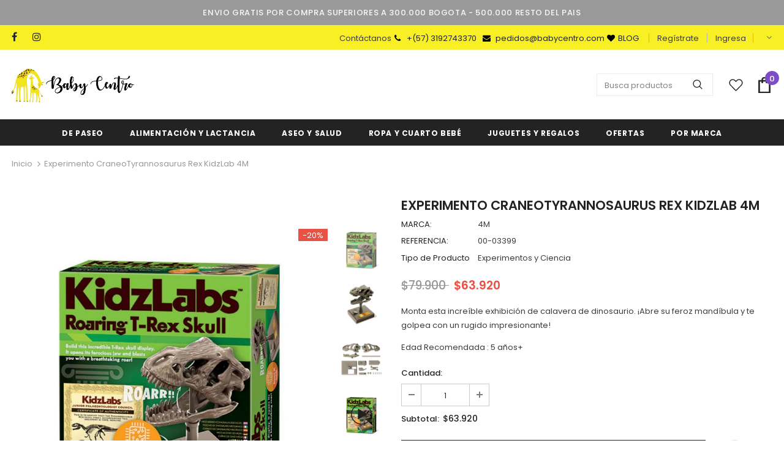

--- FILE ---
content_type: text/plain
request_url: https://www.google-analytics.com/j/collect?v=1&_v=j102&a=1654545891&t=pageview&_s=1&dl=https%3A%2F%2Fwww.babycentro.com%2Fproducts%2Fcraneo-tyrannosaurus-rex-kidzlab-4m&ul=en-us%40posix&dt=Experimento%20CraneoTyrannosaurus%20Rex%20KidzLab%204M%20%E2%80%93%20Babycentro.com&sr=1280x720&vp=1280x720&_u=YEBAAEABAAAAACAAI~&jid=537795663&gjid=1194610955&cid=2010467708.1764424981&tid=UA-37789473-3&_gid=1732563917.1764424981&_r=1&_slc=1&gtm=45He5bj0h2n51VM9Vv6143451za200zd6143451&gcd=13l3l3l3l1l1&dma=0&tag_exp=103116026~103200004~104527906~104528500~104573694~104684208~104684211~115583767~115938465~115938468~116184927~116184929~116217636~116217638&z=1922361386
body_size: -451
content:
2,cG-3GZXNGSNLC